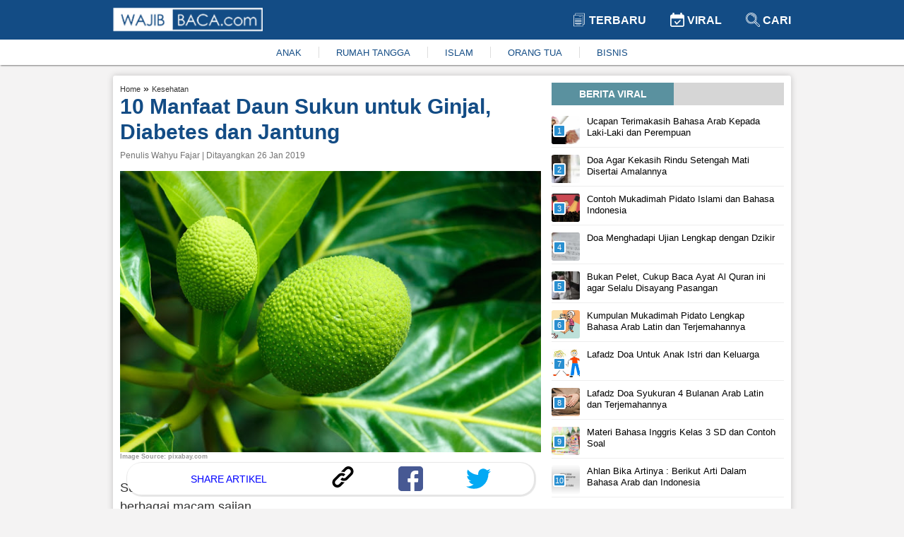

--- FILE ---
content_type: text/html; charset=utf-8
request_url: https://www.google.com/recaptcha/api2/aframe
body_size: 267
content:
<!DOCTYPE HTML><html><head><meta http-equiv="content-type" content="text/html; charset=UTF-8"></head><body><script nonce="VzV84hsZ5cybHMuf3_TMjA">/** Anti-fraud and anti-abuse applications only. See google.com/recaptcha */ try{var clients={'sodar':'https://pagead2.googlesyndication.com/pagead/sodar?'};window.addEventListener("message",function(a){try{if(a.source===window.parent){var b=JSON.parse(a.data);var c=clients[b['id']];if(c){var d=document.createElement('img');d.src=c+b['params']+'&rc='+(localStorage.getItem("rc::a")?sessionStorage.getItem("rc::b"):"");window.document.body.appendChild(d);sessionStorage.setItem("rc::e",parseInt(sessionStorage.getItem("rc::e")||0)+1);localStorage.setItem("rc::h",'1768654408181');}}}catch(b){}});window.parent.postMessage("_grecaptcha_ready", "*");}catch(b){}</script></body></html>